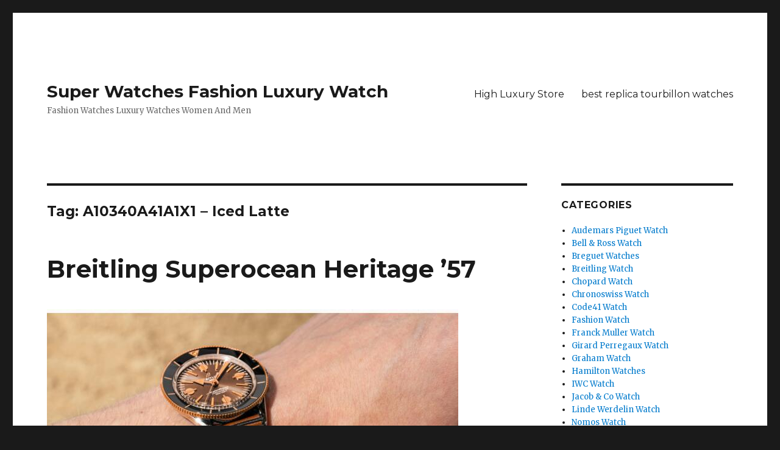

--- FILE ---
content_type: text/html; charset=UTF-8
request_url: https://www.super-watches-fashion.com/tag/a10340a41a1x1-iced-latte/
body_size: 13137
content:
<!DOCTYPE html>
<html lang="en-US" class="no-js">
<head>
<meta charset="UTF-8">
<meta name="viewport" content="width=device-width, initial-scale=1">
<link rel="profile" href="https://gmpg.org/xfn/11">
<script>(function(html){html.className = html.className.replace(/\bno-js\b/,'js')})(document.documentElement);</script>
<!-- This site is optimized with the Yoast SEO plugin v14.7 - https://yoast.com/wordpress/plugins/seo/ -->
<title>A10340A41A1X1 - Iced Latte | Super Watches Fashion Luxury Watch</title>
<meta name="description" content="A10340A41A1X1 - Iced Latte Super Watches Fashion Luxury Watch Fashion Watches Luxury Watches Women And Men,but it is usually defined as a fake watch made by a brand that does not make most of its profits from replica watches." />
<meta name="robots" content="index, follow" />
<meta name="googlebot" content="index, follow, max-snippet:-1, max-image-preview:large, max-video-preview:-1" />
<meta name="bingbot" content="index, follow, max-snippet:-1, max-image-preview:large, max-video-preview:-1" />
<link rel="canonical" href="https://www.super-watches-fashion.com/tag/a10340a41a1x1-iced-latte/" />
<meta property="og:locale" content="en_US" />
<meta property="og:type" content="article" />
<meta property="og:title" content="A10340A41A1X1 - Iced Latte | Super Watches Fashion Luxury Watch" />
<meta property="og:description" content="A10340A41A1X1 - Iced Latte Super Watches Fashion Luxury Watch Fashion Watches Luxury Watches Women And Men,but it is usually defined as a fake watch made by a brand that does not make most of its profits from replica watches." />
<meta property="og:url" content="https://www.super-watches-fashion.com/tag/a10340a41a1x1-iced-latte/" />
<meta property="og:site_name" content="Super Watches Fashion Luxury Watch" />
<meta name="twitter:card" content="summary_large_image" />
<script type="application/ld+json" class="yoast-schema-graph">{"@context":"https://schema.org","@graph":[{"@type":"WebSite","@id":"https://www.super-watches-fashion.com/#website","url":"https://www.super-watches-fashion.com/","name":"Super Watches Fashion Luxury Watch","description":"Fashion Watches Luxury Watches Women And Men","potentialAction":[{"@type":"SearchAction","target":"https://www.super-watches-fashion.com/?s={search_term_string}","query-input":"required name=search_term_string"}],"inLanguage":"en-US"},{"@type":"CollectionPage","@id":"https://www.super-watches-fashion.com/tag/a10340a41a1x1-iced-latte/#webpage","url":"https://www.super-watches-fashion.com/tag/a10340a41a1x1-iced-latte/","name":"A10340A41A1X1 - Iced Latte | Super Watches Fashion Luxury Watch","isPartOf":{"@id":"https://www.super-watches-fashion.com/#website"},"description":"A10340A41A1X1 - Iced Latte Super Watches Fashion Luxury Watch Fashion Watches Luxury Watches Women And Men,but it is usually defined as a fake watch made by a brand that does not make most of its profits from replica watches.","inLanguage":"en-US"}]}</script>
<!-- / Yoast SEO plugin. -->
<link rel='dns-prefetch' href='//fonts.googleapis.com' />
<link href='https://fonts.gstatic.com' crossorigin rel='preconnect' />
<link rel="alternate" type="application/rss+xml" title="Super Watches Fashion Luxury Watch &raquo; Feed" href="https://www.super-watches-fashion.com/feed/" />
<link rel="alternate" type="application/rss+xml" title="Super Watches Fashion Luxury Watch &raquo; Comments Feed" href="https://www.super-watches-fashion.com/comments/feed/" />
<link rel="alternate" type="application/rss+xml" title="Super Watches Fashion Luxury Watch &raquo; A10340A41A1X1 - Iced Latte Tag Feed" href="https://www.super-watches-fashion.com/tag/a10340a41a1x1-iced-latte/feed/" />
<link rel='stylesheet' id='wp-block-library-css'  href='//www.super-watches-fashion.com/wp-content/cache/wpfc-minified/q6m2h6ul/46wj6.css' type='text/css' media='all' />
<link rel='stylesheet' id='wp-block-library-theme-css'  href='//www.super-watches-fashion.com/wp-content/cache/wpfc-minified/l0vxuaik/46wj6.css' type='text/css' media='all' />
<link rel='stylesheet' id='twentysixteen-fonts-css'  href='https://fonts.googleapis.com/css?family=Merriweather%3A400%2C700%2C900%2C400italic%2C700italic%2C900italic%7CMontserrat%3A400%2C700%7CInconsolata%3A400&#038;subset=latin%2Clatin-ext' type='text/css' media='all' />
<link rel='stylesheet' id='genericons-css'  href='//www.super-watches-fashion.com/wp-content/cache/wpfc-minified/df1dy4am/46wj6.css' type='text/css' media='all' />
<link rel='stylesheet' id='twentysixteen-style-css'  href='//www.super-watches-fashion.com/wp-content/cache/wpfc-minified/2y3czbo4/46wj6.css' type='text/css' media='all' />
<link rel='stylesheet' id='twentysixteen-block-style-css'  href='//www.super-watches-fashion.com/wp-content/cache/wpfc-minified/311793h4/46wj6.css' type='text/css' media='all' />
<!--[if lt IE 10]>
<link rel='stylesheet' id='twentysixteen-ie-css'  href='//www.super-watches-fashion.com/wp-content/cache/wpfc-minified/79tpobbp/46wj6.css' type='text/css' media='all' />
<![endif]-->
<!--[if lt IE 9]>
<link rel='stylesheet' id='twentysixteen-ie8-css'  href='//www.super-watches-fashion.com/wp-content/cache/wpfc-minified/88e9pr44/46wj6.css' type='text/css' media='all' />
<![endif]-->
<!--[if lt IE 8]>
<link rel='stylesheet' id='twentysixteen-ie7-css'  href='//www.super-watches-fashion.com/wp-content/cache/wpfc-minified/lmtjaazd/46wj6.css' type='text/css' media='all' />
<![endif]-->
<!--[if lt IE 9]>
<script type='text/javascript' src='https://www.super-watches-fashion.com/wp-content/themes/twentysixteen/js/html5.js?ver=3.7.3'></script>
<![endif]-->
<script type='text/javascript' src='https://www.super-watches-fashion.com/wp-includes/js/jquery/jquery.js?ver=1.12.4-wp'></script>
<script type='text/javascript' src='https://www.super-watches-fashion.com/wp-includes/js/jquery/jquery-migrate.min.js?ver=1.4.1'></script>
<link rel='https://api.w.org/' href='https://www.super-watches-fashion.com/wp-json/' />
<link rel="EditURI" type="application/rsd+xml" title="RSD" href="https://www.super-watches-fashion.com/xmlrpc.php?rsd" />
<link rel="wlwmanifest" type="application/wlwmanifest+xml" href="https://www.super-watches-fashion.com/wp-includes/wlwmanifest.xml" /> 
<meta name="generator" content="WordPress 5.3.20" />
</head>
<body class="archive tag tag-a10340a41a1x1-iced-latte tag-1234 wp-embed-responsive hfeed">
<div id="page" class="site">
<div class="site-inner">
<a class="skip-link screen-reader-text" href="#content">Skip to content</a>
<header id="masthead" class="site-header" role="banner">
<div class="site-header-main">
<div class="site-branding">
<p class="site-title"><a href="https://www.super-watches-fashion.com/" rel="home">Super Watches Fashion Luxury Watch</a></p>
<p class="site-description">Fashion Watches Luxury Watches Women And Men</p>
</div><!-- .site-branding -->
<button id="menu-toggle" class="menu-toggle">Menu</button>
<div id="site-header-menu" class="site-header-menu">
<nav id="site-navigation" class="main-navigation" role="navigation" aria-label="Primary Menu">
<div class="menu-menu-1-container"><ul id="menu-menu-1" class="primary-menu"><li id="menu-item-784" class="menu-item menu-item-type-post_type menu-item-object-page menu-item-784"><a href="https://www.super-watches-fashion.com/high-luxury-store/">High Luxury Store</a></li>
<li id="menu-item-785" class="menu-item menu-item-type-post_type menu-item-object-page menu-item-785"><a href="https://www.super-watches-fashion.com/best-replica-tourbillon-watches/">best replica tourbillon watches</a></li>
</ul></div>							</nav><!-- .main-navigation -->
</div><!-- .site-header-menu -->
</div><!-- .site-header-main -->
</header><!-- .site-header -->
<div id="content" class="site-content">
<div id="primary" class="content-area">
<main id="main" class="site-main" role="main">
<header class="page-header">
<h1 class="page-title">Tag: A10340A41A1X1 &#8211; Iced Latte</h1>			</header><!-- .page-header -->
<article id="post-973" class="post-973 post type-post status-publish format-standard has-post-thumbnail hentry category-breitling-watch tag-a10340161c1x1-aquamarine tag-a10340161c1x1-aquamarine-a10340361l1x1-mint-green-a10340a71a1x1-summer-white-a10340a41a1x1-iced-latte-a10340a11a1x1-white-rainbow tag-a10340361l1x1-mint-green tag-a10340a11a1x1-white-rainbow tag-a10340a41a1x1-iced-latte tag-a10340a71a1x1-summer-white tag-breitling-superocean-heritage">
<header class="entry-header">
<h2 class="entry-title"><a href="https://www.super-watches-fashion.com/2021/07/02/breitling-superocean-heritage-57/" rel="bookmark">Breitling Superocean Heritage &#8217;57</a></h2>	</header><!-- .entry-header -->
<a class="post-thumbnail" href="https://www.super-watches-fashion.com/2021/07/02/breitling-superocean-heritage-57/" aria-hidden="true">
<img width="675" height="386" src="https://www.super-watches-fashion.com/wp-content/uploads/2021/07/Breitling-Superocean-Heritage-57.jpg" class="attachment-post-thumbnail size-post-thumbnail wp-post-image" alt="Breitling Superocean Heritage &#8217;57" srcset="https://www.super-watches-fashion.com/wp-content/uploads/2021/07/Breitling-Superocean-Heritage-57.jpg 675w, https://www.super-watches-fashion.com/wp-content/uploads/2021/07/Breitling-Superocean-Heritage-57-300x172.jpg 300w" sizes="(max-width: 709px) 85vw, (max-width: 909px) 67vw, (max-width: 984px) 60vw, (max-width: 1362px) 62vw, 840px" />	</a>
<div class="entry-content">
<p>Breitling introduces the <a href="https://www.highluxurystore.ru/superocean-heritage-57-c-62_414.html">Breitling Superocean Heritage &#8217;57 Pastel Paradise</a>. This take on Breitling&#8217;s 50s-inspired dive watch features a slightly smaller case, and sunny pastel dials with matching bezels and straps.<br> The stainless steel case of the <a href="https://www.highluxurystore.ru/superocean-heritage-57-c-62_414.html">Breitling Superocean Heritage ’57 Pastel Paradise </a>measures 38mm across, compared to 42mm for the full-size version. For the palette of this Capsule Collection, Breitling found inspiration in the laid-back vibe of seaside leisure. The Superocean Heritage ’57 Pastel Paradise comes in either summer white, aquamarine, mint green, or iced latte. All come with matching ceramic bezel inserts and Saffiano straps. The fifth and final version has a white dial and rainbow-colored hour markers. They&#8217;re only available during the 2021 summer season.<br> The Breitling Superocean Heritage ’57 Pastel Paradise is powered by caliber 10, a COSC-certified self-winding movement with a power reserve of approximately 42 hours. They&#8217;re water-resistant up to 100 meters.<br> We take a long look at the <a href="https://www.highluxurystore.ru/superocean-heritage-57-c-62_414.html">Breitling Superocean Heritage ’57</a> where I’ll attempt to convince you that it’s worth a try.</p>
<p>We don’t deserve the <a href="https://www.highluxurystore.ru/superocean-heritage-57-c-62_414.html">Breitling Superocean Heritage ’57</a>. We’re mean, quick to judge, and pretty set in our ways about most things — and that includes watches. We complain about watch prices, moan about in-house versus sourced movements without understanding the benefits. Really, just give us a black dial, wrap it in a 40mm stainless case, and maybe include a dive bezel. Artificially limit production and ensure the social media sages pair it with Goyard, LV, Hermes, Gucci, or some bespoke useless slippers and, voilà, you have the best watch on the planet.</p>
<p>Consequently, it’s because of the behavior detailed above that I come back to my statement. We don’t deserve the Breitling Superocean Heritage ’57 because I’m guessing most won’t give it a chance. On paper, it simply doesn’t stack up favorably against the norms. But if you only look at those things without trying it on, that’s a real damn shame as it’s the best new watch I’ve worn in 2020. Bold words? You betcha…<br>
The Breitling Superocean Heritage ’57 is a proper throwback watch<br>
Simply put, the Breitling Superocean Heritage ’57 is a throwback watch. You won’t find a screw-down crown, overkill levels of water resistance, or a unidirectional bezel with clicks. I guess that because of these points, Breitling references laid back surfing lifestyle of the 1960s and steers away from any mention of diving. Maybe that’s a safer and more mainstream marketing direction, but I think it really sells this model short (not to mention that this watch was long gone in its original form by the time the 1960s boogie-boarded into town).</p>
<p>The Breitling Superocean Heritage ’57 is what dive watches were from almost all companies back in 1957. Namely, they were normal watches with beefed-up sealing to aid water resistance. Then, add a bidirectional friction fit dive bezel, luminous dial and hands, and a non-screw-down crown. Rolex was an exception with their Oysterlock (people often forget that they had had exclusive rights to screw-down crowns at that time) and Omega with its Naiad system. We’ve come a long way since then with more capable watches hitting the market on the regular, but I’m still glad this new piece is available.<br>
You’d think I’d start with the inward sloping bezel design when breaking down the Breitling Superocean Heritage ’57. I’ll get to it. But I really need to open with the case because it’s pure magic. I’d guess it was five years ago that I touched down at Vienna International. I hit the tarmac right before a gullywasher did. That’s just as well, as had that sudden, violent storm broken any sooner I might have stayed-put in Frankfurt.</p>
<p>As it was, I made it. And thank goodness as my trip included, aside from essential meetings, a dinner that evening with Fred Mandelbaum. Even though I’d spoken with Fred numerous times, we’d never met in person. But an hour or so after checking into my hotel, his capacious Range Rover emerged from the tempest and I hopped inside.</p>
<p>On our drive into the city, we spoke about all sorts of things but watches dominated. We finally arrived at our destination, the clouds had parted, and it was time to move to the restaurant. With timepieces in tow, we took our seats. Fred had brought all manner of things, but, unsurprisingly, the hardware mostly comprised Breitling watches.</p>
<p>And when we talk vintage Breitling, you don’t need a degree in statistics to assume that the selection is somewhat chronograph-heavy. But there was this one aberration that stuck out to me. It was a watch that didn’t belong to Breitling or any other attending brand at the table and I loved it. Of course, that watch was the Breitling Superocean. The case was impossibly thin and was topped by this exaggerated, almost ridiculous, bowled bezel. It was so elegant and so classy compared to the brutalist divers that came before and after it. I held many watches that night, but I just kept coming back to the Superocean. It looked epic on my wrist.<br>
The night went on, the seafood was sublime, and the wine possibly even better. And as things often go at dinners like this, we turned our attention to verbal fantasy. We spoke of modern-day Breitling, what a mess it was and why the hell the brand was doing such an efficient job of ignoring its glorious past. Yes, all of this was pre-Kern and before Fred finally received a call from this storied marque. I think we even spoke about how amazing it would be if Breitling made a serious modern version of the earliest Superocean. The very thought felt otherworldly. But in the year 2020, where just about anything is possible, we have the Breitling Superocean Heritage ’57. And folks, that’s just downright amazing.</p>
<p>I’ve been fortunate enough to attend some Breitling events where I see things well before their release date. NDAs enter the fray and it’s all very hush-hush. But I can talk about the Breitling Superocean Heritage ’57 and its genesis because the original prototype photos are public. It was over a year ago that I saw the first concept. It was a step in the right direction, but a half step. The watch had the bowled bezel, but it was larger and clumsy. I think it also used the bulkier Tudor-supplied automatic found in the Superocean Heritage II. And while that mock-up was probably a little too close to the Heritage II, the size was more of a no-brainer for Breitling. I wasn’t privy to the ensuing discussions, but I can imagine that things were highly contentious.<br>
We’re glad that those tough conversations led to the product that is today’s Breitling Superocean Heritage ’57 because the dimensions are something else. The watch features a 38mm diameter case that’s dominated by a 42mm wide bezel. Despite the influence of this proportionally gargantuan bezel, the whole package is only 9.9mm thick. And how about the lug-to-lug? 46mm makes this thing incredibly wearable. And at the heart of this design lies one of the most controversial points. Breitling chose its B10 automatic which is a chronometer-certified ETA 2892 or Sellita SW300. People are sniffy about this because they feel that a watch starting at €4,000 should have something in-house powering proceedings.</p>
<p>Let’s be clear on this. The Tudor movement would have ruined the proportions of this watch. And, Breitling doesn’t have anything in its arsenal to satisfy the historically correct form factor. Yes, you can find far cheaper watches with an ETA 2892 movement, but is that comparison valid? To me, it’s like saying that a Corvette-powered Iso Grifo should be held directly against, well, a Corvette. They both provide similar performance, but the details are worlds apart.<br>
The lugs on the Breitling Superocean Heritage ’57 are so slim and delicate that they remind me of shards. What they lack in pure size, though, they make up for with details. There’s a chamfer leading away from the watch and one that angles towards the bracelet. The mid-case also looks amazingly thin, but that’s partly an illusion. The case actually extends lower towards the solid screw-in case back, but this portion is separated by a hard line. The whole thing comes off as so thin that it could be a dress watch.<br>
But there’s that bezel. From the side, it grows upwards and outwards at something like a 30-degree angle. It’s awesome to grab onto and fiddle with and the precision knurling only serves to aid the activity. When we come to the concave bezel design itself on the Breitling Superocean Heritage ’57, the brand chose ceramic for the job.</p>
<p>At first, I was concerned because I have a love/hate relationship with the stuff. On the positive side, it’s long-lasting, durable, and chromatically consistent. On the negative side, it can come off as plasticky or lifeless. It’s almost too perfect! But on the Breitling, it is perfect. When we look at the vintage model, it was high gloss paint and, therefore, ceramic was the appropriate modern corollary. With this welcome and sympathetic upgrade, annoying chips and scratches are shown the door. The bezel also avoids the classic ceramic trait of looking grey all the time. And, if you’re wondering how it feels during operation, the bezel tension is just right.<br>
Breitling rocked the dial on the new Superocean Heritage ’57. The brand avoided the modern malady of throwing all sorts of useless crap on there or, worse, a date. I mean seriously, someone within Breitling must have had some devilish inside dirt on the rest of the staff to get away with such a watch! Everything is faithfully reproduced here from the original model down to the “Christmas Tree” hour hand and the “oven dial” hour markers. The applied markers are precise and the hands are well crafted. As for verbiage, the only additions are the depth rating and chronometer. There’s no “’57” or, thank heavens, the Captain Obvious “automatic” script. Just about every company screws this up, but the designers finally crushed the marketeers! And to top it all off, there’s a hybrid boxed/domed sapphire crystal that faithfully follows the original.<br>
For €450 more, you can opt-out of the leather strap in favor of a mesh bracelet. I strongly suggest you do. No, strike that. It should be compulsory because this is one lovely addition that further makes the watch. The 20 by 18mm Swiss-made bracelet snuggles between the lugs so perfectly that it looks like an extension of the case. Furthermore, the mesh is thin, exquisitely polished, and tightly woven. On my densely forested wrists, I’ve encountered exactly zero hair pulling and it has been amazing in the heat. When we come to the clasp, it looks and feels like something out of the 1950s.<br>
The two-button release opens a butterfly style clasp that’s not too wide or long. And locking in the sides just feels expensive. But this bracelet has one more trick up its sleeve related to its links. Breitling designed mesh links that fit seamlessly into the bracelet. Yes, these links use pins, but that’s somewhat expected due to the lack of thickness. It’s slick and much nicer than the irreversible surgery formerly required on a vintage mesh.<br>
There are a couple of other points I’d like to mention about the Breitling Superocean Heritage ’57. Firstly, the crown is one more example of how much thought went into this watch. The finishing wouldn’t look out of place on a Grand Seiko. The shape, on the other hand, follows the angled bezel and is really nice between the fingers. If you thought Breitling pulled a crown out of the parts drawer, think again. And then there’s the lume. Who the hell does Breitling think they are by challenging Seiko all of the sudden? This damn thing is a veritable lantern at night and it really took me by surprise.<br>
So, when Oris rolled out the Divers Sixty-Five several years back, people were excited. However, they were quick to point out its measly 100 meters of water resistance. With the new Breitling Superocean Heritage ’57, we get 100 meters of water resistance and no screw-down crown. The horror! Look, if you’re after a proper dive watch to meet your Scuba needs, Breitling and many other brands will happily sell you a more apt professional model. However, this is a modern watch and no matter what the pundits tell you, it can get wet. I took it in the pool the other day and would happily take it to the beach or snorkeling. It’s absolutely fine.</p>
<p>And you know what? I know more people with Rolex Oyster-cased watches than not who take them off before going to the pool for fear of “damaging” them. Count my wife as one of those subscribers. And then, apologies in advance, there’s another friend who recently forgot to batten down the crown of his Planet Ocean before water skiing. Let’s just say that the innards of his watch became “at one” with Lake Tahoe. I guess what I am saying is that the Superocean Heritage ’57 should work for 99% of people 99% of the time. And let’s not forget that a screw-down mechanism would have added bulk to the case.<br>
The other thing I constantly experience are comparisons between the Breitling Superocean Heritage ’57 and the Rado Captain Cook. I feel like I’ve had to explain this ad nauseam. If we’re talking history, the Breitling came first — period. If we’re talking about the last several years, Rado reissued its Captain Cook first (and, yes, it has a screw-down crown). Both have an unusual concave bezel, but the comparisons can and should stop right there. The Rado has proportions far more in keeping with traditional divers — I’m really referring to the bezel to lug ratio.</p>
<p>The Breitling, on the other hand, overemphasizes the bezel and the skinny lugs are basically there as a supporting member. If you’re a vintage fan, the watch that’s closest to the Breitling is actually the Gruen Ocean Chief. And then there’s the finishing. We love the Captain Cook, but there’s simply no comparison. Nor should there be when the Breitling is twice the price.<br>
I own and get to play with a lot of watches each and every year. I end up liking most of them, but even if I buy, very few truly occupy space in a special part of my collection. These are my “go-to”  watches that I am always happy to wear. My Explorer 14270, Submariner 14060M, my grandfather’s Datejust, the gold Speedmaster, and Seiko 6215 are the watches that fit this description. The Breitling Superocean Heritage ’57 has joined that elite group. It’s so different but wears so perfectly that I love it. It’s light, elegant, yet somehow sporty. It also pairs with anything and I think that this side of that gold Speedmaster, it’s the best modern reinterpretation of a vintage watch that I’ve seen. From the watch itself to the bracelet, I’m completely at ease with all the choices Breitling made.<br>
But no matter how comfortable I am in explaining why I enjoy this watch so much, I still wonder if the Breitling Superocean Heritage ’57 will prove to be a commercial success. As I said, the published specs make it hard to understand and very hard to compare with other watches — especially divers. Early limited pieces with their rainbow dials sold out immediately, but we will have to see how the regular black, blue, and two-tone models fare with daily buyers. But for us true watch nerds, this is a watch worth experiencing. As parts of the world reopen and you venture to watch boutiques, I can only make one suggestion. If you try on only one “wild card” watch, make it this one.</p>
</div><!-- .entry-content -->
<footer class="entry-footer">
<span class="byline"><span class="author vcard"><img alt='' src='https://secure.gravatar.com/avatar/07ae59e23c741c64793b025318a6644e?s=49&#038;d=identicon&#038;r=g' srcset='https://secure.gravatar.com/avatar/07ae59e23c741c64793b025318a6644e?s=98&#038;d=identicon&#038;r=g 2x' class='avatar avatar-49 photo' height='49' width='49' /><span class="screen-reader-text">Author </span> <a class="url fn n" href="https://www.super-watches-fashion.com/author/mysun08481/">mysun08481</a></span></span><span class="posted-on"><span class="screen-reader-text">Posted on </span><a href="https://www.super-watches-fashion.com/2021/07/02/breitling-superocean-heritage-57/" rel="bookmark"><time class="entry-date published" datetime="2021-07-02T06:12:07+00:00">July 2, 2021</time><time class="updated" datetime="2021-07-02T06:12:09+00:00">July 2, 2021</time></a></span><span class="cat-links"><span class="screen-reader-text">Categories </span><a href="https://www.super-watches-fashion.com/category/breitling-watch/" rel="category tag">Breitling Watch</a></span><span class="tags-links"><span class="screen-reader-text">Tags </span><a href="https://www.super-watches-fashion.com/tag/a10340161c1x1-aquamarine/" rel="tag">A10340161C1X1 - Aquamarine</a>, <a href="https://www.super-watches-fashion.com/tag/a10340161c1x1-aquamarine-a10340361l1x1-mint-green-a10340a71a1x1-summer-white-a10340a41a1x1-iced-latte-a10340a11a1x1-white-rainbow/" rel="tag">A10340161C1X1 - Aquamarine A10340361L1X1 - Mint Green A10340A71A1X1 - Summer White A10340A41A1X1 - Iced Latte A10340A11A1X1 - White Rainbow</a>, <a href="https://www.super-watches-fashion.com/tag/a10340361l1x1-mint-green/" rel="tag">A10340361L1X1 - Mint Green</a>, <a href="https://www.super-watches-fashion.com/tag/a10340a11a1x1-white-rainbow/" rel="tag">A10340A11A1X1 - White Rainbow</a>, <a href="https://www.super-watches-fashion.com/tag/a10340a41a1x1-iced-latte/" rel="tag">A10340A41A1X1 - Iced Latte</a>, <a href="https://www.super-watches-fashion.com/tag/a10340a71a1x1-summer-white/" rel="tag">A10340A71A1X1 - Summer White</a>, <a href="https://www.super-watches-fashion.com/tag/breitling-superocean-heritage/" rel="tag">Breitling Superocean Heritage</a></span>			</footer><!-- .entry-footer -->
</article><!-- #post-973 -->
</main><!-- .site-main -->
</div><!-- .content-area -->
<aside id="secondary" class="sidebar widget-area" role="complementary">
<section id="categories-2" class="widget widget_categories"><h2 class="widget-title">Categories</h2>		<ul>
<li class="cat-item cat-item-1360"><a href="https://www.super-watches-fashion.com/category/audemars-piguet-watch/">Audemars Piguet Watch</a>
</li>
<li class="cat-item cat-item-54"><a href="https://www.super-watches-fashion.com/category/bell-ross-watch/">Bell &amp; Ross Watch</a>
</li>
<li class="cat-item cat-item-758"><a href="https://www.super-watches-fashion.com/category/breguet-watches/">Breguet Watches</a>
</li>
<li class="cat-item cat-item-1181"><a href="https://www.super-watches-fashion.com/category/breitling-watch/">Breitling Watch</a>
</li>
<li class="cat-item cat-item-1346"><a href="https://www.super-watches-fashion.com/category/chopard-watch/">Chopard Watch</a>
</li>
<li class="cat-item cat-item-513"><a href="https://www.super-watches-fashion.com/category/chronoswiss-watch/">Chronoswiss Watch</a>
</li>
<li class="cat-item cat-item-1414"><a href="https://www.super-watches-fashion.com/category/code41-watch/">Code41 Watch</a>
</li>
<li class="cat-item cat-item-1"><a href="https://www.super-watches-fashion.com/category/fashion-watch/" title="Fashion Watch Sale Luxury Swiss Watches Super Shopping Online Replica Watches">Fashion Watch</a>
</li>
<li class="cat-item cat-item-1331"><a href="https://www.super-watches-fashion.com/category/franck-muller-watch/">Franck Muller Watch</a>
</li>
<li class="cat-item cat-item-455"><a href="https://www.super-watches-fashion.com/category/girard-perregaux-watch/">Girard Perregaux Watch</a>
</li>
<li class="cat-item cat-item-1476"><a href="https://www.super-watches-fashion.com/category/graham-watch/">Graham Watch</a>
</li>
<li class="cat-item cat-item-227"><a href="https://www.super-watches-fashion.com/category/hamilton-watches/">Hamilton Watches</a>
</li>
<li class="cat-item cat-item-888"><a href="https://www.super-watches-fashion.com/category/iwc-watch/">IWC Watch</a>
</li>
<li class="cat-item cat-item-761"><a href="https://www.super-watches-fashion.com/category/jacob-co-watch/">Jacob &amp; Co Watch</a>
</li>
<li class="cat-item cat-item-931"><a href="https://www.super-watches-fashion.com/category/linde-werdelin-watch/">Linde Werdelin Watch</a>
</li>
<li class="cat-item cat-item-207"><a href="https://www.super-watches-fashion.com/category/nomos-watch/">Nomos Watch</a>
</li>
<li class="cat-item cat-item-406"><a href="https://www.super-watches-fashion.com/category/omega-watch/">Omega Watch</a>
</li>
<li class="cat-item cat-item-1679"><a href="https://www.super-watches-fashion.com/category/patek-philippe/">Patek Philippe</a>
</li>
<li class="cat-item cat-item-894"><a href="https://www.super-watches-fashion.com/category/perrelet-watch/">Perrelet Watch</a>
</li>
<li class="cat-item cat-item-3"><a href="https://www.super-watches-fashion.com/category/seiko-watch/" title="Replica Seiko Watches Is Among St The Best-known Luxury Watch Brands On The Planet, And Surely The Most Beneficial Known Off The Planet. Won The Success Of All Kinds Of Successful People The Brand Has Accomplished Well-deserved Rock-star Status Among Fake Watch Enthusiasts Everywhere.">Seiko Watch</a>
</li>
<li class="cat-item cat-item-194"><a href="https://www.super-watches-fashion.com/category/sevenfriday-watch/">Sevenfriday Watch</a>
</li>
<li class="cat-item cat-item-1248"><a href="https://www.super-watches-fashion.com/category/tudor-watch/">Tudor Watch</a>
</li>
<li class="cat-item cat-item-1175"><a href="https://www.super-watches-fashion.com/category/ulysse-nardin-watch/">Ulysse Nardin watch</a>
</li>
<li class="cat-item cat-item-1509"><a href="https://www.super-watches-fashion.com/category/versace-watch/">Versace Watch</a>
</li>
<li class="cat-item cat-item-26"><a href="https://www.super-watches-fashion.com/category/zenith-watch/">Zenith Watch</a>
</li>
</ul>
</section><section id="custom_html-3" class="widget_text widget widget_custom_html"><div class="textwidget custom-html-widget"><div style="width: 150px; background:#fff;border:1px solid #2f2f2f;position:relative;left:-5px;top:5px;" id="backlnotice">
<div style="background:url(https://www.highluxurystore.ru/images/goodnews.gif);padding:0px;width:150px;height:30px;position:relative;"><span onclick="closelNotice()" style="position:absolute;right:5px;cursor:pointer" title="Close">&nbsp;&nbsp;</span></div>
<div style="z-index:100;position:absolute" id="cichsN"></div><div style="display:inline" id="scchsN"></div><div style="display:none" id="sdchsN"></div>
<div style="font-size:14px;color:#FF0000;padding:5px;">
<a rel="nofollow noopener noreferrer" target="_blank" href="https://www.highluxurystore.ru" onclick="JumpStore();return false;" title="Click Now"><img width="140" height="540" alt="Buy Replica Watches" src="https://www.highluxurystore.ru/images/highadd.jpg"></a>
<br>
<span style="font-weight:bold"><span id="new_ad_word">Get Up to Off Discount Today! Compare - <a href="https://www.bestbuycheap.ru">Cheap Price Replica Watches</a>.</span> <a rel="nofollow noopener noreferrer" target="_blank" href="https://www.highluxurystore.ru" onclick="JumpStore();return false;"><span id="ad_buy_now_add">Fake Watch</span></a>,<a href="https://www.moon-watch.co">moon watch replica</a> Go No Now<span style="color:black">.</span></span></div>eg.<a href="https://www.bestbuycheap.ru/product-category/sevenfriday/">sevenfriday copy watch price</a>,<a href="https://www.bestbuycheap.ru/product-category/tudor-watches/tudor-black-bay-watches/">tudor heritage black bay blue replica </a> ,<a href="https://www.bestbuycheap.ru/product-category/rolex-watches/rolex-submariner-watches/">rolex submariner watches for sale replica</a> .<a href="https://www.bestbuycheap.ru/product-category/seiko-watches/">grand seiko spring drive watch replica</a>. <a href="https://www.grand-watch.co">perfect clones watches
</a>
</div></div></section><section id="tag_cloud-3" class="widget widget_tag_cloud"><h2 class="widget-title">Tags</h2><div class="tagcloud"><ul class='wp-tag-cloud' role='list'>
<li><a href="https://www.super-watches-fashion.com/tag/bell-ross-br0392/" class="tag-cloud-link tag-link-544 tag-link-position-1" style="font-size: 1em;">bell &amp; ross br0392</a></li>
<li><a href="https://www.super-watches-fashion.com/tag/bell-ross-watches/" class="tag-cloud-link tag-link-55 tag-link-position-2" style="font-size: 1em;">Bell &amp; Ross watches</a></li>
<li><a href="https://www.super-watches-fashion.com/tag/bell-and-ross-br03/" class="tag-cloud-link tag-link-546 tag-link-position-3" style="font-size: 1em;">bell and ross br03</a></li>
<li><a href="https://www.super-watches-fashion.com/tag/bell-and-ross-br0392/" class="tag-cloud-link tag-link-543 tag-link-position-4" style="font-size: 1em;">bell and ross br0392</a></li>
<li><a href="https://www.super-watches-fashion.com/tag/bell-and-ross-br05/" class="tag-cloud-link tag-link-523 tag-link-position-5" style="font-size: 1em;">bell and ross br05</a></li>
<li><a href="https://www.super-watches-fashion.com/tag/bell-and-ross-brs/" class="tag-cloud-link tag-link-551 tag-link-position-6" style="font-size: 1em;">Bell and Ross brs</a></li>
<li><a href="https://www.super-watches-fashion.com/tag/bell-and-ross-brs-replica/" class="tag-cloud-link tag-link-550 tag-link-position-7" style="font-size: 1em;">Bell and Ross brs replica</a></li>
<li><a href="https://www.super-watches-fashion.com/tag/bell-and-ross-br-v2-92/" class="tag-cloud-link tag-link-870 tag-link-position-8" style="font-size: 1em;">bell and ross br v2-92</a></li>
<li><a href="https://www.super-watches-fashion.com/tag/bell-and-ross-diver/" class="tag-cloud-link tag-link-533 tag-link-position-9" style="font-size: 1em;">bell and ross diver</a></li>
<li><a href="https://www.super-watches-fashion.com/tag/bell-and-ross-skull/" class="tag-cloud-link tag-link-526 tag-link-position-10" style="font-size: 1em;">bell and ross skull</a></li>
<li><a href="https://www.super-watches-fashion.com/tag/bell-and-ross-watches-for-sale/" class="tag-cloud-link tag-link-537 tag-link-position-11" style="font-size: 1em;">bell and ross watches for sale</a></li>
<li><a href="https://www.super-watches-fashion.com/tag/bell-ross-br03/" class="tag-cloud-link tag-link-538 tag-link-position-12" style="font-size: 1em;">bell ross br03</a></li>
<li><a href="https://www.super-watches-fashion.com/tag/best-grand-seiko-watch/" class="tag-cloud-link tag-link-134 tag-link-position-13" style="font-size: 1em;">Best grand seiko watch</a></li>
<li><a href="https://www.super-watches-fashion.com/tag/br-x1-skeleton-tourbillon/" class="tag-cloud-link tag-link-98 tag-link-position-14" style="font-size: 1em;">BR-X1 Skeleton Tourbillon</a></li>
<li><a href="https://www.super-watches-fashion.com/tag/breitling-navitimer-b01-chronograph-41/" class="tag-cloud-link tag-link-1538 tag-link-position-15" style="font-size: 1em;">Breitling Navitimer B01 Chronograph 41</a></li>
<li><a href="https://www.super-watches-fashion.com/tag/breitling-super-chronomat-b01-44/" class="tag-cloud-link tag-link-1598 tag-link-position-16" style="font-size: 1em;">Breitling Super Chronomat B01 44</a></li>
<li><a href="https://www.super-watches-fashion.com/tag/cheap-omega-watches-for-men/" class="tag-cloud-link tag-link-409 tag-link-position-17" style="font-size: 1em;">cheap omega watches for men</a></li>
<li><a href="https://www.super-watches-fashion.com/tag/chronoswiss-open-gear-resec/" class="tag-cloud-link tag-link-518 tag-link-position-18" style="font-size: 1em;">Chronoswiss Open Gear Resec</a></li>
<li><a href="https://www.super-watches-fashion.com/tag/el-primero-radar/" class="tag-cloud-link tag-link-34 tag-link-position-19" style="font-size: 1em;">El primero radar</a></li>
<li><a href="https://www.super-watches-fashion.com/tag/franck-muller-vanguard-yachting/" class="tag-cloud-link tag-link-1379 tag-link-position-20" style="font-size: 1em;">Franck Muller Vanguard Yachting</a></li>
<li><a href="https://www.super-watches-fashion.com/tag/girard-perregaux-laureato-skeleton/" class="tag-cloud-link tag-link-466 tag-link-position-21" style="font-size: 1em;">girard perregaux laureato skeleton</a></li>
<li><a href="https://www.super-watches-fashion.com/tag/girard-perregaux-laureato-tourbillon/" class="tag-cloud-link tag-link-471 tag-link-position-22" style="font-size: 1em;">girard perregaux laureato tourbillon</a></li>
<li><a href="https://www.super-watches-fashion.com/tag/grand-seiko/" class="tag-cloud-link tag-link-12 tag-link-position-23" style="font-size: 1em;">grand seiko</a></li>
<li><a href="https://www.super-watches-fashion.com/tag/omega-seamaster/" class="tag-cloud-link tag-link-415 tag-link-position-24" style="font-size: 1em;">omega seamaster</a></li>
<li><a href="https://www.super-watches-fashion.com/tag/omega-speedmaster/" class="tag-cloud-link tag-link-435 tag-link-position-25" style="font-size: 1em;">omega speedmaster</a></li>
<li><a href="https://www.super-watches-fashion.com/tag/omega-speedmaster-moonwatch/" class="tag-cloud-link tag-link-431 tag-link-position-26" style="font-size: 1em;">omega speedmaster moonwatch</a></li>
<li><a href="https://www.super-watches-fashion.com/tag/omega-speedmaster-watches/" class="tag-cloud-link tag-link-442 tag-link-position-27" style="font-size: 1em;">Omega Speedmaster Watches</a></li>
<li><a href="https://www.super-watches-fashion.com/tag/perrelet-turbine-replica/" class="tag-cloud-link tag-link-893 tag-link-position-28" style="font-size: 1em;">Perrelet Turbine Replica</a></li>
<li><a href="https://www.super-watches-fashion.com/tag/replica-bell-ross-watch/" class="tag-cloud-link tag-link-61 tag-link-position-29" style="font-size: 1em;">Replica Bell &amp; Ross Watch</a></li>
<li><a href="https://www.super-watches-fashion.com/tag/replica-seiko-watch/" class="tag-cloud-link tag-link-10 tag-link-position-30" style="font-size: 1em;">replica seiko watch</a></li>
<li><a href="https://www.super-watches-fashion.com/tag/replica-watch/" class="tag-cloud-link tag-link-2 tag-link-position-31" style="font-size: 1em;">replica watch</a></li>
<li><a href="https://www.super-watches-fashion.com/tag/replica-watches/" class="tag-cloud-link tag-link-69 tag-link-position-32" style="font-size: 1em;">replica watches</a></li>
<li><a href="https://www.super-watches-fashion.com/tag/replica-zenith-watch/" class="tag-cloud-link tag-link-28 tag-link-position-33" style="font-size: 1em;">replica zenith watch</a></li>
<li><a href="https://www.super-watches-fashion.com/tag/replica-zenith-watches/" class="tag-cloud-link tag-link-31 tag-link-position-34" style="font-size: 1em;">replica zenith watches</a></li>
<li><a href="https://www.super-watches-fashion.com/tag/seiko/" class="tag-cloud-link tag-link-4 tag-link-position-35" style="font-size: 1em;">seiko</a></li>
<li><a href="https://www.super-watches-fashion.com/tag/seiko-5-sports/" class="tag-cloud-link tag-link-169 tag-link-position-36" style="font-size: 1em;">Seiko 5 Sports</a></li>
<li><a href="https://www.super-watches-fashion.com/tag/seiko-5-sports-replica-watch/" class="tag-cloud-link tag-link-783 tag-link-position-37" style="font-size: 1em;">Seiko 5 Sports Replica Watch</a></li>
<li><a href="https://www.super-watches-fashion.com/tag/seiko-presage/" class="tag-cloud-link tag-link-150 tag-link-position-38" style="font-size: 1em;">Seiko Presage</a></li>
<li><a href="https://www.super-watches-fashion.com/tag/seiko-watch/" class="tag-cloud-link tag-link-5 tag-link-position-39" style="font-size: 1em;">seiko watch</a></li>
<li><a href="https://www.super-watches-fashion.com/tag/srpf17k1/" class="tag-cloud-link tag-link-348 tag-link-position-40" style="font-size: 1em;">SRPF17K1</a></li>
<li><a href="https://www.super-watches-fashion.com/tag/srpf19k1/" class="tag-cloud-link tag-link-349 tag-link-position-41" style="font-size: 1em;">SRPF19K1</a></li>
<li><a href="https://www.super-watches-fashion.com/tag/srpf21k1/" class="tag-cloud-link tag-link-351 tag-link-position-42" style="font-size: 1em;">SRPF21K1</a></li>
<li><a href="https://www.super-watches-fashion.com/tag/srpf23k1/" class="tag-cloud-link tag-link-352 tag-link-position-43" style="font-size: 1em;">SRPF23K1</a></li>
<li><a href="https://www.super-watches-fashion.com/tag/srpf24k1/" class="tag-cloud-link tag-link-353 tag-link-position-44" style="font-size: 1em;">SRPF24K1</a></li>
<li><a href="https://www.super-watches-fashion.com/tag/street-fighter-v/" class="tag-cloud-link tag-link-781 tag-link-position-45" style="font-size: 1em;">STREET FIGHTER V</a></li>
</ul>
</div>
</section><section id="meta-2" class="widget widget_meta"><h2 class="widget-title">Meta</h2>			<ul>
<li><a rel="nofollow" href="https://www.super-watches-fashion.com/wp-login.php">Log in</a></li>
<li><a href="https://www.super-watches-fashion.com/feed/">Entries feed</a></li>
<li><a href="https://www.super-watches-fashion.com/comments/feed/">Comments feed</a></li>
<li><a href="https://wordpress.org/">WordPress.org</a></li>			</ul>
</section>	</aside><!-- .sidebar .widget-area -->

</div><!-- .site-content -->
<footer id="colophon" class="site-footer" role="contentinfo">
<nav class="main-navigation" role="navigation" aria-label="Footer Primary Menu">
<div class="menu-menu-1-container"><ul id="menu-menu-2" class="primary-menu"><li class="menu-item menu-item-type-post_type menu-item-object-page menu-item-784"><a href="https://www.super-watches-fashion.com/high-luxury-store/">High Luxury Store</a></li>
<li class="menu-item menu-item-type-post_type menu-item-object-page menu-item-785"><a href="https://www.super-watches-fashion.com/best-replica-tourbillon-watches/">best replica tourbillon watches</a></li>
</ul></div>				</nav><!-- .main-navigation -->
<!-- .site-info --><div>
<a href="https://www.highluxurystore.ru/bell-ross-aviation-watches-c-298_299.html">bell ross aviation pilot replica watch</a> ,<a href="https://www.highluxurystore.ru/hamilton-khaki-navy-watches-c-335_339.html">Hamilton Khaki Navy scuba replica watch</a> ,<a href="https://www.highluxurystore.ru/nomos-c-321.html">nomos watches for sale </a>,<a href="https://www.highluxurystore.ru/seiko-presage-c-262_310.html">seiko presage line replica watches</a>,<a href="https://www.highluxurystore.ru/grand-seiko-sport-collection-watches-c-262_309.html">grand seiko watch replica</a>;<a href="https://www.grand-watch.co/">best replica tourbillon watches</a>,<a href="https://www.highluxurystore.ru/perrelet-watches-c-358.html">perrelet replica watches</a>,<a href="https://www.perfectchrono.co/jacob-co-watches-c-100.html">Jacob and Co Replica Watches</a><br><a href="https://www.highluxurystore.ru">highluxurystore</a> update to <a href="https://www.highluxurystore.ru">highluxurystore.ru</a> ,<a href="https://www.grand-watch.co">roger dubuis replica</a>,<a href="https://www.grand-watch.co/van-cleef-arpels-watches-c-92.html">van cleef and arpels watch</a>
</div>
</div>
</footer><!-- .site-footer --><script type="text/javascript" src="//js.users.51.la/20885389.js"></script>
</div><!-- .site-inner -->
</div><!-- .site -->
<script type='text/javascript' src='https://www.super-watches-fashion.com/wp-content/themes/twentysixteen/js/skip-link-focus-fix.js?ver=20160816'></script>
<script type='text/javascript'>
/* <![CDATA[ */
var screenReaderText = {"expand":"expand child menu","collapse":"collapse child menu"};
/* ]]> */
</script>
<script type='text/javascript' src='https://www.super-watches-fashion.com/wp-content/themes/twentysixteen/js/functions.js?ver=20181230'></script>
<script type='text/javascript' src='https://www.super-watches-fashion.com/wp-includes/js/wp-embed.min.js?ver=5.3.20'></script>
<script defer src="https://static.cloudflareinsights.com/beacon.min.js/vcd15cbe7772f49c399c6a5babf22c1241717689176015" integrity="sha512-ZpsOmlRQV6y907TI0dKBHq9Md29nnaEIPlkf84rnaERnq6zvWvPUqr2ft8M1aS28oN72PdrCzSjY4U6VaAw1EQ==" data-cf-beacon='{"version":"2024.11.0","token":"2e8e39b9839d4750bcf2218887106653","r":1,"server_timing":{"name":{"cfCacheStatus":true,"cfEdge":true,"cfExtPri":true,"cfL4":true,"cfOrigin":true,"cfSpeedBrain":true},"location_startswith":null}}' crossorigin="anonymous"></script>
</body>
</html><!-- WP Fastest Cache file was created in 0.031965970993042 seconds, on 21-01-26 18:07:30 -->